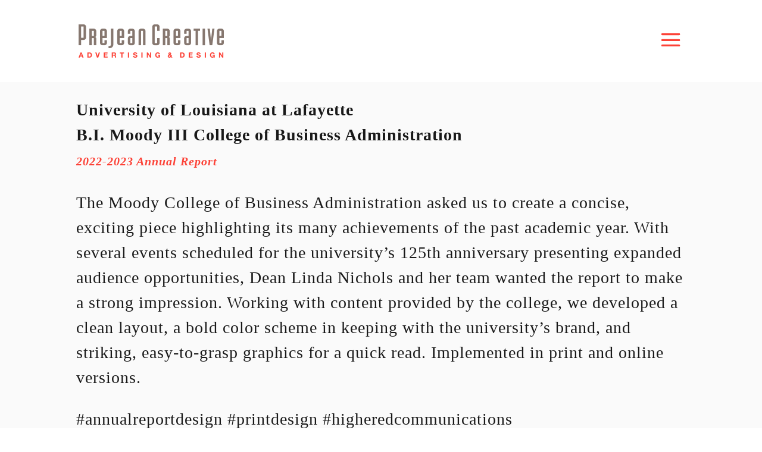

--- FILE ---
content_type: text/css
request_url: https://prejeancreative.com/wp-content/et-cache/5040/et-core-unified-5040.min.css?ver=1764959460
body_size: 765
content:
@media only screen and (min-width:980px){#et_mobile_nav_menu{display:block!important;margin-bottom:20px;margin-top:6px}#top-menu-nav{display:none}.et-fixed-header #et_mobile_nav_menu{margin-bottom:0}#mobile_menu{max-width:400px;right:0;left:auto}}span.mobile_menu_bar:before{color:#fc4237!important;font-size:50px!important}@media only screen and (max-width:767px){body header img#logo{max-width:68%!important;max-height:68%!important;height:auto!important;width:auto!important}}#main-header{box-shadow:none!important}#main-header.et-fixed-header{box-shadow:none!important}.et_pb_gallery_title,.mfp-gallery .mfp-title{display:none}.sa_custom_popup figure figcaption{background-color:#3A3535!important}.sa_custom_popup figure figcaption span{color:#ffffff!important}

--- FILE ---
content_type: text/css
request_url: https://prejeancreative.com/wp-content/et-cache/5040/et-core-unified-tb-379-deferred-5040.min.css?ver=1764959461
body_size: 1483
content:
.et_pb_fullwidth_code_10003,.et_pb_fullwidth_code_10001,.et_pb_fullwidth_code_10002,.et_pb_fullwidth_code_10000{background-color:RGBA(255,255,255,0)}.et_pb_section_0.et_pb_section{background-color:rgba(0,0,0,0.02)!important}.et_pb_text_0.et_pb_text{color:rgba(0,0,0,0.9)!important}.et_pb_text_0{line-height:1.5em;font-family:'Georgia',Georgia,"Times New Roman",serif;font-size:28px;letter-spacing:1px;line-height:1.5em;padding-bottom:36px!important}.et_pb_image_0,.et_pb_image_1,.et_pb_image_2,.et_pb_image_3,.et_pb_image_4,.et_pb_image_5{background-color:#000000;text-align:left;margin-left:0}.et_pb_row_1.et_pb_row,.et_pb_row_2.et_pb_row{margin-left:auto!important;margin-right:auto!important}.et_pb_row_3.et_pb_row{margin-bottom:36px!important;margin-left:auto!important;margin-right:auto!important}@media only screen and (max-width:980px){.et_pb_image_0 .et_pb_image_wrap img,.et_pb_image_1 .et_pb_image_wrap img,.et_pb_image_2 .et_pb_image_wrap img,.et_pb_image_3 .et_pb_image_wrap img,.et_pb_image_4 .et_pb_image_wrap img,.et_pb_image_5 .et_pb_image_wrap img{width:auto}}@media only screen and (max-width:767px){.et_pb_text_0{font-size:20px;line-height:1.5em;padding-left:5px!important;margin-top:-48px!important;margin-bottom:-36px!important}.et_pb_image_0 .et_pb_image_wrap img,.et_pb_image_1 .et_pb_image_wrap img,.et_pb_image_2 .et_pb_image_wrap img,.et_pb_image_3 .et_pb_image_wrap img,.et_pb_image_4 .et_pb_image_wrap img,.et_pb_image_5 .et_pb_image_wrap img{width:auto}}